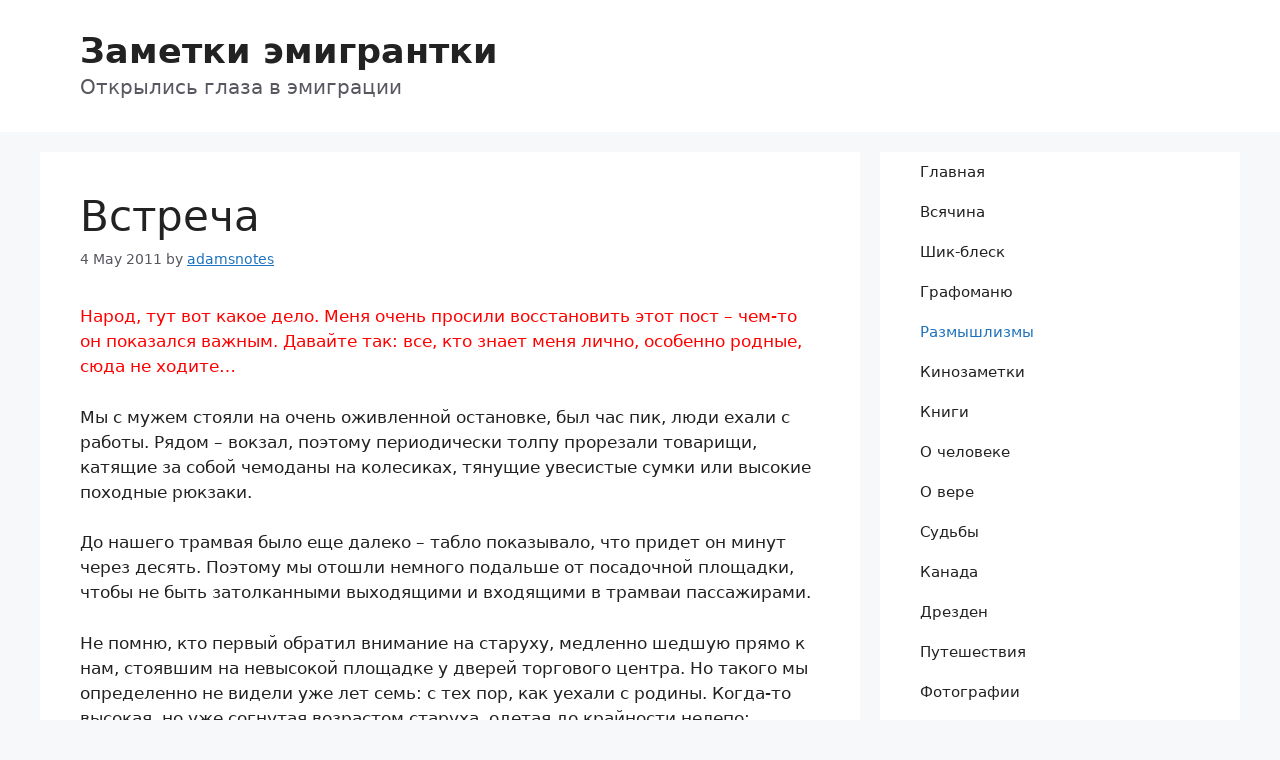

--- FILE ---
content_type: text/html; charset=UTF-8
request_url: https://adamsnotes.net/?p=5083
body_size: 18942
content:
<!DOCTYPE html>
<html lang="en-US">
<head>
	<meta charset="UTF-8">
	<title>Встреча &#8211; Заметки эмигрантки</title>
<meta name='robots' content='max-image-preview:large' />
<meta name="viewport" content="width=device-width, initial-scale=1"><link rel='dns-prefetch' href='//www.googletagmanager.com' />
<link rel="alternate" type="application/rss+xml" title="Заметки эмигрантки &raquo; Feed" href="https://adamsnotes.net/?feed=rss2" />
<link rel="alternate" type="application/rss+xml" title="Заметки эмигрантки &raquo; Comments Feed" href="https://adamsnotes.net/?feed=comments-rss2" />
<link rel="alternate" type="application/rss+xml" title="Заметки эмигрантки &raquo; Встреча Comments Feed" href="https://adamsnotes.net/?feed=rss2&#038;p=5083" />
<link rel="alternate" title="oEmbed (JSON)" type="application/json+oembed" href="https://adamsnotes.net/index.php?rest_route=%2Foembed%2F1.0%2Fembed&#038;url=https%3A%2F%2Fadamsnotes.net%2F%3Fp%3D5083" />
<link rel="alternate" title="oEmbed (XML)" type="text/xml+oembed" href="https://adamsnotes.net/index.php?rest_route=%2Foembed%2F1.0%2Fembed&#038;url=https%3A%2F%2Fadamsnotes.net%2F%3Fp%3D5083&#038;format=xml" />
<style id='wp-img-auto-sizes-contain-inline-css'>
img:is([sizes=auto i],[sizes^="auto," i]){contain-intrinsic-size:3000px 1500px}
/*# sourceURL=wp-img-auto-sizes-contain-inline-css */
</style>

<style id='wp-emoji-styles-inline-css'>

	img.wp-smiley, img.emoji {
		display: inline !important;
		border: none !important;
		box-shadow: none !important;
		height: 1em !important;
		width: 1em !important;
		margin: 0 0.07em !important;
		vertical-align: -0.1em !important;
		background: none !important;
		padding: 0 !important;
	}
/*# sourceURL=wp-emoji-styles-inline-css */
</style>
<link rel='stylesheet' id='wp-block-library-css' href='https://adamsnotes.net/wp-includes/css/dist/block-library/style.min.css?ver=6.9' media='all' />
<style id='wp-block-latest-comments-inline-css'>
ol.wp-block-latest-comments{box-sizing:border-box;margin-left:0}:where(.wp-block-latest-comments:not([style*=line-height] .wp-block-latest-comments__comment)){line-height:1.1}:where(.wp-block-latest-comments:not([style*=line-height] .wp-block-latest-comments__comment-excerpt p)){line-height:1.8}.has-dates :where(.wp-block-latest-comments:not([style*=line-height])),.has-excerpts :where(.wp-block-latest-comments:not([style*=line-height])){line-height:1.5}.wp-block-latest-comments .wp-block-latest-comments{padding-left:0}.wp-block-latest-comments__comment{list-style:none;margin-bottom:1em}.has-avatars .wp-block-latest-comments__comment{list-style:none;min-height:2.25em}.has-avatars .wp-block-latest-comments__comment .wp-block-latest-comments__comment-excerpt,.has-avatars .wp-block-latest-comments__comment .wp-block-latest-comments__comment-meta{margin-left:3.25em}.wp-block-latest-comments__comment-excerpt p{font-size:.875em;margin:.36em 0 1.4em}.wp-block-latest-comments__comment-date{display:block;font-size:.75em}.wp-block-latest-comments .avatar,.wp-block-latest-comments__comment-avatar{border-radius:1.5em;display:block;float:left;height:2.5em;margin-right:.75em;width:2.5em}.wp-block-latest-comments[class*=-font-size] a,.wp-block-latest-comments[style*=font-size] a{font-size:inherit}
/*# sourceURL=https://adamsnotes.net/wp-includes/blocks/latest-comments/style.min.css */
</style>
<style id='wp-block-latest-posts-inline-css'>
.wp-block-latest-posts{box-sizing:border-box}.wp-block-latest-posts.alignleft{margin-right:2em}.wp-block-latest-posts.alignright{margin-left:2em}.wp-block-latest-posts.wp-block-latest-posts__list{list-style:none}.wp-block-latest-posts.wp-block-latest-posts__list li{clear:both;overflow-wrap:break-word}.wp-block-latest-posts.is-grid{display:flex;flex-wrap:wrap}.wp-block-latest-posts.is-grid li{margin:0 1.25em 1.25em 0;width:100%}@media (min-width:600px){.wp-block-latest-posts.columns-2 li{width:calc(50% - .625em)}.wp-block-latest-posts.columns-2 li:nth-child(2n){margin-right:0}.wp-block-latest-posts.columns-3 li{width:calc(33.33333% - .83333em)}.wp-block-latest-posts.columns-3 li:nth-child(3n){margin-right:0}.wp-block-latest-posts.columns-4 li{width:calc(25% - .9375em)}.wp-block-latest-posts.columns-4 li:nth-child(4n){margin-right:0}.wp-block-latest-posts.columns-5 li{width:calc(20% - 1em)}.wp-block-latest-posts.columns-5 li:nth-child(5n){margin-right:0}.wp-block-latest-posts.columns-6 li{width:calc(16.66667% - 1.04167em)}.wp-block-latest-posts.columns-6 li:nth-child(6n){margin-right:0}}:root :where(.wp-block-latest-posts.is-grid){padding:0}:root :where(.wp-block-latest-posts.wp-block-latest-posts__list){padding-left:0}.wp-block-latest-posts__post-author,.wp-block-latest-posts__post-date{display:block;font-size:.8125em}.wp-block-latest-posts__post-excerpt,.wp-block-latest-posts__post-full-content{margin-bottom:1em;margin-top:.5em}.wp-block-latest-posts__featured-image a{display:inline-block}.wp-block-latest-posts__featured-image img{height:auto;max-width:100%;width:auto}.wp-block-latest-posts__featured-image.alignleft{float:left;margin-right:1em}.wp-block-latest-posts__featured-image.alignright{float:right;margin-left:1em}.wp-block-latest-posts__featured-image.aligncenter{margin-bottom:1em;text-align:center}
/*# sourceURL=https://adamsnotes.net/wp-includes/blocks/latest-posts/style.min.css */
</style>
<style id='wp-block-loginout-inline-css'>
.wp-block-loginout{box-sizing:border-box}
/*# sourceURL=https://adamsnotes.net/wp-includes/blocks/loginout/style.min.css */
</style>
<style id='wp-block-search-inline-css'>
.wp-block-search__button{margin-left:10px;word-break:normal}.wp-block-search__button.has-icon{line-height:0}.wp-block-search__button svg{height:1.25em;min-height:24px;min-width:24px;width:1.25em;fill:currentColor;vertical-align:text-bottom}:where(.wp-block-search__button){border:1px solid #ccc;padding:6px 10px}.wp-block-search__inside-wrapper{display:flex;flex:auto;flex-wrap:nowrap;max-width:100%}.wp-block-search__label{width:100%}.wp-block-search.wp-block-search__button-only .wp-block-search__button{box-sizing:border-box;display:flex;flex-shrink:0;justify-content:center;margin-left:0;max-width:100%}.wp-block-search.wp-block-search__button-only .wp-block-search__inside-wrapper{min-width:0!important;transition-property:width}.wp-block-search.wp-block-search__button-only .wp-block-search__input{flex-basis:100%;transition-duration:.3s}.wp-block-search.wp-block-search__button-only.wp-block-search__searchfield-hidden,.wp-block-search.wp-block-search__button-only.wp-block-search__searchfield-hidden .wp-block-search__inside-wrapper{overflow:hidden}.wp-block-search.wp-block-search__button-only.wp-block-search__searchfield-hidden .wp-block-search__input{border-left-width:0!important;border-right-width:0!important;flex-basis:0;flex-grow:0;margin:0;min-width:0!important;padding-left:0!important;padding-right:0!important;width:0!important}:where(.wp-block-search__input){appearance:none;border:1px solid #949494;flex-grow:1;font-family:inherit;font-size:inherit;font-style:inherit;font-weight:inherit;letter-spacing:inherit;line-height:inherit;margin-left:0;margin-right:0;min-width:3rem;padding:8px;text-decoration:unset!important;text-transform:inherit}:where(.wp-block-search__button-inside .wp-block-search__inside-wrapper){background-color:#fff;border:1px solid #949494;box-sizing:border-box;padding:4px}:where(.wp-block-search__button-inside .wp-block-search__inside-wrapper) .wp-block-search__input{border:none;border-radius:0;padding:0 4px}:where(.wp-block-search__button-inside .wp-block-search__inside-wrapper) .wp-block-search__input:focus{outline:none}:where(.wp-block-search__button-inside .wp-block-search__inside-wrapper) :where(.wp-block-search__button){padding:4px 8px}.wp-block-search.aligncenter .wp-block-search__inside-wrapper{margin:auto}.wp-block[data-align=right] .wp-block-search.wp-block-search__button-only .wp-block-search__inside-wrapper{float:right}
/*# sourceURL=https://adamsnotes.net/wp-includes/blocks/search/style.min.css */
</style>
<style id='wp-block-group-inline-css'>
.wp-block-group{box-sizing:border-box}:where(.wp-block-group.wp-block-group-is-layout-constrained){position:relative}
/*# sourceURL=https://adamsnotes.net/wp-includes/blocks/group/style.min.css */
</style>
<style id='global-styles-inline-css'>
:root{--wp--preset--aspect-ratio--square: 1;--wp--preset--aspect-ratio--4-3: 4/3;--wp--preset--aspect-ratio--3-4: 3/4;--wp--preset--aspect-ratio--3-2: 3/2;--wp--preset--aspect-ratio--2-3: 2/3;--wp--preset--aspect-ratio--16-9: 16/9;--wp--preset--aspect-ratio--9-16: 9/16;--wp--preset--color--black: #000000;--wp--preset--color--cyan-bluish-gray: #abb8c3;--wp--preset--color--white: #ffffff;--wp--preset--color--pale-pink: #f78da7;--wp--preset--color--vivid-red: #cf2e2e;--wp--preset--color--luminous-vivid-orange: #ff6900;--wp--preset--color--luminous-vivid-amber: #fcb900;--wp--preset--color--light-green-cyan: #7bdcb5;--wp--preset--color--vivid-green-cyan: #00d084;--wp--preset--color--pale-cyan-blue: #8ed1fc;--wp--preset--color--vivid-cyan-blue: #0693e3;--wp--preset--color--vivid-purple: #9b51e0;--wp--preset--color--contrast: var(--contrast);--wp--preset--color--contrast-2: var(--contrast-2);--wp--preset--color--contrast-3: var(--contrast-3);--wp--preset--color--base: var(--base);--wp--preset--color--base-2: var(--base-2);--wp--preset--color--base-3: var(--base-3);--wp--preset--color--accent: var(--accent);--wp--preset--gradient--vivid-cyan-blue-to-vivid-purple: linear-gradient(135deg,rgb(6,147,227) 0%,rgb(155,81,224) 100%);--wp--preset--gradient--light-green-cyan-to-vivid-green-cyan: linear-gradient(135deg,rgb(122,220,180) 0%,rgb(0,208,130) 100%);--wp--preset--gradient--luminous-vivid-amber-to-luminous-vivid-orange: linear-gradient(135deg,rgb(252,185,0) 0%,rgb(255,105,0) 100%);--wp--preset--gradient--luminous-vivid-orange-to-vivid-red: linear-gradient(135deg,rgb(255,105,0) 0%,rgb(207,46,46) 100%);--wp--preset--gradient--very-light-gray-to-cyan-bluish-gray: linear-gradient(135deg,rgb(238,238,238) 0%,rgb(169,184,195) 100%);--wp--preset--gradient--cool-to-warm-spectrum: linear-gradient(135deg,rgb(74,234,220) 0%,rgb(151,120,209) 20%,rgb(207,42,186) 40%,rgb(238,44,130) 60%,rgb(251,105,98) 80%,rgb(254,248,76) 100%);--wp--preset--gradient--blush-light-purple: linear-gradient(135deg,rgb(255,206,236) 0%,rgb(152,150,240) 100%);--wp--preset--gradient--blush-bordeaux: linear-gradient(135deg,rgb(254,205,165) 0%,rgb(254,45,45) 50%,rgb(107,0,62) 100%);--wp--preset--gradient--luminous-dusk: linear-gradient(135deg,rgb(255,203,112) 0%,rgb(199,81,192) 50%,rgb(65,88,208) 100%);--wp--preset--gradient--pale-ocean: linear-gradient(135deg,rgb(255,245,203) 0%,rgb(182,227,212) 50%,rgb(51,167,181) 100%);--wp--preset--gradient--electric-grass: linear-gradient(135deg,rgb(202,248,128) 0%,rgb(113,206,126) 100%);--wp--preset--gradient--midnight: linear-gradient(135deg,rgb(2,3,129) 0%,rgb(40,116,252) 100%);--wp--preset--font-size--small: 13px;--wp--preset--font-size--medium: 20px;--wp--preset--font-size--large: 36px;--wp--preset--font-size--x-large: 42px;--wp--preset--spacing--20: 0.44rem;--wp--preset--spacing--30: 0.67rem;--wp--preset--spacing--40: 1rem;--wp--preset--spacing--50: 1.5rem;--wp--preset--spacing--60: 2.25rem;--wp--preset--spacing--70: 3.38rem;--wp--preset--spacing--80: 5.06rem;--wp--preset--shadow--natural: 6px 6px 9px rgba(0, 0, 0, 0.2);--wp--preset--shadow--deep: 12px 12px 50px rgba(0, 0, 0, 0.4);--wp--preset--shadow--sharp: 6px 6px 0px rgba(0, 0, 0, 0.2);--wp--preset--shadow--outlined: 6px 6px 0px -3px rgb(255, 255, 255), 6px 6px rgb(0, 0, 0);--wp--preset--shadow--crisp: 6px 6px 0px rgb(0, 0, 0);}:where(.is-layout-flex){gap: 0.5em;}:where(.is-layout-grid){gap: 0.5em;}body .is-layout-flex{display: flex;}.is-layout-flex{flex-wrap: wrap;align-items: center;}.is-layout-flex > :is(*, div){margin: 0;}body .is-layout-grid{display: grid;}.is-layout-grid > :is(*, div){margin: 0;}:where(.wp-block-columns.is-layout-flex){gap: 2em;}:where(.wp-block-columns.is-layout-grid){gap: 2em;}:where(.wp-block-post-template.is-layout-flex){gap: 1.25em;}:where(.wp-block-post-template.is-layout-grid){gap: 1.25em;}.has-black-color{color: var(--wp--preset--color--black) !important;}.has-cyan-bluish-gray-color{color: var(--wp--preset--color--cyan-bluish-gray) !important;}.has-white-color{color: var(--wp--preset--color--white) !important;}.has-pale-pink-color{color: var(--wp--preset--color--pale-pink) !important;}.has-vivid-red-color{color: var(--wp--preset--color--vivid-red) !important;}.has-luminous-vivid-orange-color{color: var(--wp--preset--color--luminous-vivid-orange) !important;}.has-luminous-vivid-amber-color{color: var(--wp--preset--color--luminous-vivid-amber) !important;}.has-light-green-cyan-color{color: var(--wp--preset--color--light-green-cyan) !important;}.has-vivid-green-cyan-color{color: var(--wp--preset--color--vivid-green-cyan) !important;}.has-pale-cyan-blue-color{color: var(--wp--preset--color--pale-cyan-blue) !important;}.has-vivid-cyan-blue-color{color: var(--wp--preset--color--vivid-cyan-blue) !important;}.has-vivid-purple-color{color: var(--wp--preset--color--vivid-purple) !important;}.has-black-background-color{background-color: var(--wp--preset--color--black) !important;}.has-cyan-bluish-gray-background-color{background-color: var(--wp--preset--color--cyan-bluish-gray) !important;}.has-white-background-color{background-color: var(--wp--preset--color--white) !important;}.has-pale-pink-background-color{background-color: var(--wp--preset--color--pale-pink) !important;}.has-vivid-red-background-color{background-color: var(--wp--preset--color--vivid-red) !important;}.has-luminous-vivid-orange-background-color{background-color: var(--wp--preset--color--luminous-vivid-orange) !important;}.has-luminous-vivid-amber-background-color{background-color: var(--wp--preset--color--luminous-vivid-amber) !important;}.has-light-green-cyan-background-color{background-color: var(--wp--preset--color--light-green-cyan) !important;}.has-vivid-green-cyan-background-color{background-color: var(--wp--preset--color--vivid-green-cyan) !important;}.has-pale-cyan-blue-background-color{background-color: var(--wp--preset--color--pale-cyan-blue) !important;}.has-vivid-cyan-blue-background-color{background-color: var(--wp--preset--color--vivid-cyan-blue) !important;}.has-vivid-purple-background-color{background-color: var(--wp--preset--color--vivid-purple) !important;}.has-black-border-color{border-color: var(--wp--preset--color--black) !important;}.has-cyan-bluish-gray-border-color{border-color: var(--wp--preset--color--cyan-bluish-gray) !important;}.has-white-border-color{border-color: var(--wp--preset--color--white) !important;}.has-pale-pink-border-color{border-color: var(--wp--preset--color--pale-pink) !important;}.has-vivid-red-border-color{border-color: var(--wp--preset--color--vivid-red) !important;}.has-luminous-vivid-orange-border-color{border-color: var(--wp--preset--color--luminous-vivid-orange) !important;}.has-luminous-vivid-amber-border-color{border-color: var(--wp--preset--color--luminous-vivid-amber) !important;}.has-light-green-cyan-border-color{border-color: var(--wp--preset--color--light-green-cyan) !important;}.has-vivid-green-cyan-border-color{border-color: var(--wp--preset--color--vivid-green-cyan) !important;}.has-pale-cyan-blue-border-color{border-color: var(--wp--preset--color--pale-cyan-blue) !important;}.has-vivid-cyan-blue-border-color{border-color: var(--wp--preset--color--vivid-cyan-blue) !important;}.has-vivid-purple-border-color{border-color: var(--wp--preset--color--vivid-purple) !important;}.has-vivid-cyan-blue-to-vivid-purple-gradient-background{background: var(--wp--preset--gradient--vivid-cyan-blue-to-vivid-purple) !important;}.has-light-green-cyan-to-vivid-green-cyan-gradient-background{background: var(--wp--preset--gradient--light-green-cyan-to-vivid-green-cyan) !important;}.has-luminous-vivid-amber-to-luminous-vivid-orange-gradient-background{background: var(--wp--preset--gradient--luminous-vivid-amber-to-luminous-vivid-orange) !important;}.has-luminous-vivid-orange-to-vivid-red-gradient-background{background: var(--wp--preset--gradient--luminous-vivid-orange-to-vivid-red) !important;}.has-very-light-gray-to-cyan-bluish-gray-gradient-background{background: var(--wp--preset--gradient--very-light-gray-to-cyan-bluish-gray) !important;}.has-cool-to-warm-spectrum-gradient-background{background: var(--wp--preset--gradient--cool-to-warm-spectrum) !important;}.has-blush-light-purple-gradient-background{background: var(--wp--preset--gradient--blush-light-purple) !important;}.has-blush-bordeaux-gradient-background{background: var(--wp--preset--gradient--blush-bordeaux) !important;}.has-luminous-dusk-gradient-background{background: var(--wp--preset--gradient--luminous-dusk) !important;}.has-pale-ocean-gradient-background{background: var(--wp--preset--gradient--pale-ocean) !important;}.has-electric-grass-gradient-background{background: var(--wp--preset--gradient--electric-grass) !important;}.has-midnight-gradient-background{background: var(--wp--preset--gradient--midnight) !important;}.has-small-font-size{font-size: var(--wp--preset--font-size--small) !important;}.has-medium-font-size{font-size: var(--wp--preset--font-size--medium) !important;}.has-large-font-size{font-size: var(--wp--preset--font-size--large) !important;}.has-x-large-font-size{font-size: var(--wp--preset--font-size--x-large) !important;}
/*# sourceURL=global-styles-inline-css */
</style>

<style id='classic-theme-styles-inline-css'>
/*! This file is auto-generated */
.wp-block-button__link{color:#fff;background-color:#32373c;border-radius:9999px;box-shadow:none;text-decoration:none;padding:calc(.667em + 2px) calc(1.333em + 2px);font-size:1.125em}.wp-block-file__button{background:#32373c;color:#fff;text-decoration:none}
/*# sourceURL=/wp-includes/css/classic-themes.min.css */
</style>
<link rel='stylesheet' id='generate-comments-css' href='https://adamsnotes.net/wp-content/themes/generatepress/assets/css/components/comments.min.css?ver=3.6.1' media='all' />
<link rel='stylesheet' id='generate-style-css' href='https://adamsnotes.net/wp-content/themes/generatepress/assets/css/main.min.css?ver=3.6.1' media='all' />
<style id='generate-style-inline-css'>
body{background-color:var(--base-2);color:var(--contrast);}a{color:var(--accent);}a{text-decoration:underline;}.entry-title a, .site-branding a, a.button, .wp-block-button__link, .main-navigation a{text-decoration:none;}a:hover, a:focus, a:active{color:var(--contrast);}.wp-block-group__inner-container{max-width:1200px;margin-left:auto;margin-right:auto;}.generate-back-to-top{font-size:20px;border-radius:3px;position:fixed;bottom:30px;right:30px;line-height:40px;width:40px;text-align:center;z-index:10;transition:opacity 300ms ease-in-out;opacity:0.1;transform:translateY(1000px);}.generate-back-to-top__show{opacity:1;transform:translateY(0);}.dropdown-click .main-navigation ul ul{display:none;visibility:hidden;}.dropdown-click .main-navigation ul ul ul.toggled-on{left:0;top:auto;position:relative;box-shadow:none;border-bottom:1px solid rgba(0,0,0,0.05);}.dropdown-click .main-navigation ul ul li:last-child > ul.toggled-on{border-bottom:0;}.dropdown-click .main-navigation ul.toggled-on, .dropdown-click .main-navigation ul li.sfHover > ul.toggled-on{display:block;left:auto;right:auto;opacity:1;visibility:visible;pointer-events:auto;height:auto;overflow:visible;float:none;}.dropdown-click .main-navigation.sub-menu-left .sub-menu.toggled-on, .dropdown-click .main-navigation.sub-menu-left ul li.sfHover > ul.toggled-on{right:0;}.dropdown-click nav ul ul ul{background-color:transparent;}.dropdown-click .widget-area .main-navigation ul ul{top:auto;position:absolute;float:none;width:100%;left:-99999px;}.dropdown-click .widget-area .main-navigation ul ul.toggled-on{position:relative;left:0;right:0;}.dropdown-click .widget-area.sidebar .main-navigation ul li.sfHover ul, .dropdown-click .widget-area.sidebar .main-navigation ul li:hover ul{right:0;left:0;}.dropdown-click .sfHover > a > .dropdown-menu-toggle > .gp-icon svg{transform:rotate(180deg);}.menu-item-has-children  .dropdown-menu-toggle[role="presentation"]{pointer-events:none;}:root{--contrast:#222222;--contrast-2:#575760;--contrast-3:#b2b2be;--base:#f0f0f0;--base-2:#f7f8f9;--base-3:#ffffff;--accent:#1e73be;}:root .has-contrast-color{color:var(--contrast);}:root .has-contrast-background-color{background-color:var(--contrast);}:root .has-contrast-2-color{color:var(--contrast-2);}:root .has-contrast-2-background-color{background-color:var(--contrast-2);}:root .has-contrast-3-color{color:var(--contrast-3);}:root .has-contrast-3-background-color{background-color:var(--contrast-3);}:root .has-base-color{color:var(--base);}:root .has-base-background-color{background-color:var(--base);}:root .has-base-2-color{color:var(--base-2);}:root .has-base-2-background-color{background-color:var(--base-2);}:root .has-base-3-color{color:var(--base-3);}:root .has-base-3-background-color{background-color:var(--base-3);}:root .has-accent-color{color:var(--accent);}:root .has-accent-background-color{background-color:var(--accent);}.top-bar{background-color:#636363;color:#ffffff;}.top-bar a{color:#ffffff;}.top-bar a:hover{color:#303030;}.site-header{background-color:var(--base-3);}.main-title a,.main-title a:hover{color:var(--contrast);}.site-description{color:var(--contrast-2);}.mobile-menu-control-wrapper .menu-toggle,.mobile-menu-control-wrapper .menu-toggle:hover,.mobile-menu-control-wrapper .menu-toggle:focus,.has-inline-mobile-toggle #site-navigation.toggled{background-color:rgba(0, 0, 0, 0.02);}.main-navigation,.main-navigation ul ul{background-color:var(--base-3);}.main-navigation .main-nav ul li a, .main-navigation .menu-toggle, .main-navigation .menu-bar-items{color:var(--contrast);}.main-navigation .main-nav ul li:not([class*="current-menu-"]):hover > a, .main-navigation .main-nav ul li:not([class*="current-menu-"]):focus > a, .main-navigation .main-nav ul li.sfHover:not([class*="current-menu-"]) > a, .main-navigation .menu-bar-item:hover > a, .main-navigation .menu-bar-item.sfHover > a{color:var(--accent);}button.menu-toggle:hover,button.menu-toggle:focus{color:var(--contrast);}.main-navigation .main-nav ul li[class*="current-menu-"] > a{color:var(--accent);}.navigation-search input[type="search"],.navigation-search input[type="search"]:active, .navigation-search input[type="search"]:focus, .main-navigation .main-nav ul li.search-item.active > a, .main-navigation .menu-bar-items .search-item.active > a{color:var(--accent);}.main-navigation ul ul{background-color:var(--base);}.separate-containers .inside-article, .separate-containers .comments-area, .separate-containers .page-header, .one-container .container, .separate-containers .paging-navigation, .inside-page-header{background-color:var(--base-3);}.entry-title a{color:var(--contrast);}.entry-title a:hover{color:var(--contrast-2);}.entry-meta{color:var(--contrast-2);}.sidebar .widget{background-color:var(--base-3);}.footer-widgets{background-color:var(--base-3);}.site-info{background-color:var(--base-3);}input[type="text"],input[type="email"],input[type="url"],input[type="password"],input[type="search"],input[type="tel"],input[type="number"],textarea,select{color:var(--contrast);background-color:var(--base-2);border-color:var(--base);}input[type="text"]:focus,input[type="email"]:focus,input[type="url"]:focus,input[type="password"]:focus,input[type="search"]:focus,input[type="tel"]:focus,input[type="number"]:focus,textarea:focus,select:focus{color:var(--contrast);background-color:var(--base-2);border-color:var(--contrast-3);}button,html input[type="button"],input[type="reset"],input[type="submit"],a.button,a.wp-block-button__link:not(.has-background){color:#ffffff;background-color:#55555e;}button:hover,html input[type="button"]:hover,input[type="reset"]:hover,input[type="submit"]:hover,a.button:hover,button:focus,html input[type="button"]:focus,input[type="reset"]:focus,input[type="submit"]:focus,a.button:focus,a.wp-block-button__link:not(.has-background):active,a.wp-block-button__link:not(.has-background):focus,a.wp-block-button__link:not(.has-background):hover{color:#ffffff;background-color:#3f4047;}a.generate-back-to-top{background-color:rgba( 0,0,0,0.4 );color:#ffffff;}a.generate-back-to-top:hover,a.generate-back-to-top:focus{background-color:rgba( 0,0,0,0.6 );color:#ffffff;}:root{--gp-search-modal-bg-color:var(--base-3);--gp-search-modal-text-color:var(--contrast);--gp-search-modal-overlay-bg-color:rgba(0,0,0,0.2);}@media (max-width:768px){.main-navigation .menu-bar-item:hover > a, .main-navigation .menu-bar-item.sfHover > a{background:none;color:var(--contrast);}}.nav-below-header .main-navigation .inside-navigation.grid-container, .nav-above-header .main-navigation .inside-navigation.grid-container{padding:0px 20px 0px 20px;}.site-main .wp-block-group__inner-container{padding:40px;}.separate-containers .paging-navigation{padding-top:20px;padding-bottom:20px;}.entry-content .alignwide, body:not(.no-sidebar) .entry-content .alignfull{margin-left:-40px;width:calc(100% + 80px);max-width:calc(100% + 80px);}.rtl .menu-item-has-children .dropdown-menu-toggle{padding-left:20px;}.rtl .main-navigation .main-nav ul li.menu-item-has-children > a{padding-right:20px;}@media (max-width:768px){.separate-containers .inside-article, .separate-containers .comments-area, .separate-containers .page-header, .separate-containers .paging-navigation, .one-container .site-content, .inside-page-header{padding:30px;}.site-main .wp-block-group__inner-container{padding:30px;}.inside-top-bar{padding-right:30px;padding-left:30px;}.inside-header{padding-right:30px;padding-left:30px;}.widget-area .widget{padding-top:30px;padding-right:30px;padding-bottom:30px;padding-left:30px;}.footer-widgets-container{padding-top:30px;padding-right:30px;padding-bottom:30px;padding-left:30px;}.inside-site-info{padding-right:30px;padding-left:30px;}.entry-content .alignwide, body:not(.no-sidebar) .entry-content .alignfull{margin-left:-30px;width:calc(100% + 60px);max-width:calc(100% + 60px);}.one-container .site-main .paging-navigation{margin-bottom:20px;}}/* End cached CSS */.is-right-sidebar{width:30%;}.is-left-sidebar{width:30%;}.site-content .content-area{width:70%;}@media (max-width:768px){.main-navigation .menu-toggle,.sidebar-nav-mobile:not(#sticky-placeholder){display:block;}.main-navigation ul,.gen-sidebar-nav,.main-navigation:not(.slideout-navigation):not(.toggled) .main-nav > ul,.has-inline-mobile-toggle #site-navigation .inside-navigation > *:not(.navigation-search):not(.main-nav){display:none;}.nav-align-right .inside-navigation,.nav-align-center .inside-navigation{justify-content:space-between;}}
/*# sourceURL=generate-style-inline-css */
</style>
<link rel="https://api.w.org/" href="https://adamsnotes.net/index.php?rest_route=/" /><link rel="alternate" title="JSON" type="application/json" href="https://adamsnotes.net/index.php?rest_route=/wp/v2/posts/5083" /><link rel="EditURI" type="application/rsd+xml" title="RSD" href="https://adamsnotes.net/xmlrpc.php?rsd" />
<meta name="generator" content="WordPress 6.9" />
<link rel="canonical" href="https://adamsnotes.net/?p=5083" />
<link rel='shortlink' href='https://adamsnotes.net/?p=5083' />
<meta name="generator" content="Site Kit by Google 1.170.0" /><!-- Analytics by WP Statistics - https://wp-statistics.com -->
<link rel="pingback" href="https://adamsnotes.net/xmlrpc.php">
<link rel="icon" href="https://adamsnotes.net/wp-content/uploads/2023/07/logo-ira_300x300-150x150.jpg" sizes="32x32" />
<link rel="icon" href="https://adamsnotes.net/wp-content/uploads/2023/07/logo-ira_300x300.jpg" sizes="192x192" />
<link rel="apple-touch-icon" href="https://adamsnotes.net/wp-content/uploads/2023/07/logo-ira_300x300.jpg" />
<meta name="msapplication-TileImage" content="https://adamsnotes.net/wp-content/uploads/2023/07/logo-ira_300x300.jpg" />
		<style id="wp-custom-css">
			.main-title {
    margin: 0;
    font-size: 35px;
    line-height: 1.2em;
    word-wrap: break-word;
    font-weight: 700;
    text-transform: none;
}
.site-description {
    margin: 0;
    line-height: 1.5;
    font-weight: 400;
    text-transform: none;
    font-size: 20px;
}

.inside-header {
    padding: 30px 40px;
}

.main-navigation .main-nav ul li a {
  padding-left: 40px;
  padding-right: 20px;
  line-height: 40px;
}
@media (max-width: 768px) {
	.inside-header {
    padding: 20px 20px 0px 20px;
}
  .main-navigation .menu-toggle,
  .sidebar-nav-mobile:not(#sticky-placeholder) {
/* 		display: block; */
    display: flex;
/* 		align-items: flex-end; */
  }

  .main-navigation ul,
  .gen-sidebar-nav,
  .main-navigation:not(.slideout-navigation):not(.toggled) .main-nav > ul,
  .has-inline-mobile-toggle
    #site-navigation
    .inside-navigation
    > \*:not(.navigation-search):not(.main-nav) {
    display: none;
  }

  .nav-align-right .inside-navigation,
  .nav-align-center .inside-navigation {
    justify-content: space-between;
  }
}

		</style>
		</head>

<body class="wp-singular post-template-default single single-post postid-5083 single-format-standard wp-embed-responsive wp-theme-generatepress right-sidebar nav-right-sidebar separate-containers header-aligned-left dropdown-click dropdown-click-menu-item" itemtype="https://schema.org/Blog" itemscope>
	<a class="screen-reader-text skip-link" href="#content" title="Skip to content">Skip to content</a>		<header class="site-header" id="masthead" aria-label="Site"  itemtype="https://schema.org/WPHeader" itemscope>
			<div class="inside-header grid-container">
				<div class="site-branding">
						<p class="main-title" itemprop="headline">
					<a href="https://adamsnotes.net/" rel="home">Заметки эмигрантки</a>
				</p>
						<p class="site-description" itemprop="description">Открылись глаза в эмиграции</p>
					</div>			</div>
		</header>
		
	<div class="site grid-container container hfeed" id="page">
				<div class="site-content" id="content">
			
	<div class="content-area" id="primary">
		<main class="site-main" id="main">
			
<article id="post-5083" class="post-5083 post type-post status-publish format-standard hentry category-8" itemtype="https://schema.org/CreativeWork" itemscope>
	<div class="inside-article">
					<header class="entry-header">
				<h1 class="entry-title" itemprop="headline">Встреча</h1>		<div class="entry-meta">
			<span class="posted-on"><time class="updated" datetime="2023-07-17T18:01:33-07:00" itemprop="dateModified">17 July 2023</time><time class="entry-date published" datetime="2011-05-04T15:50:42-07:00" itemprop="datePublished">4 May 2011</time></span> <span class="byline">by <span class="author vcard" itemprop="author" itemtype="https://schema.org/Person" itemscope><a class="url fn n" href="https://adamsnotes.net/?author=2" title="View all posts by adamsnotes" rel="author" itemprop="url"><span class="author-name" itemprop="name">adamsnotes</span></a></span></span> 		</div>
					</header>
			
		<div class="entry-content" itemprop="text">
			<p><span style="color:#ff0000;">Народ, тут вот какое дело. Меня очень просили восстановить этот пост &#8211; чем-то он показался важным. Давайте так: все, кто знает меня лично, особенно родные, сюда не ходите&#8230;</span> <span id="more-5083"></span></p>
<p>Мы с мужем стояли на очень оживленной остановке, был час пик, люди ехали с работы. Рядом &#8211; вокзал, поэтому периодически толпу прорезали товарищи, катящие за собой чемоданы на колесиках, тянущие увесистые сумки или высокие походные рюкзаки.</p>
<p>До нашего трамвая было еще далеко &#8211; табло показывало, что придет он минут через десять. Поэтому мы отошли немного подальше от посадочной площадки, чтобы не быть затолканными выходящими и входящими в трамваи пассажирами.</p>
<p>Не помню, кто первый обратил внимание на старуху, медленно шедшую прямо к нам, стоявшим на невысокой площадке у дверей торгового центра. Но такого мы определенно не видели уже лет семь: с тех пор, как уехали с родины. Когда-то высокая, но уже согнутая возрастом старуха, одетая до крайности нелепо: короткие, едва по щиколотку, темно-синие классические брюки, по-моему, даже с наглаженными стрелками. Кофта явно с русского рынка, серая, крупной вязки с черным узором. На голове &#8211; синий простой платок, повязанный по-деревенски. В руках &#8211; палка и какая-то допотопная сумка. Она шла, переваливаясь по-утиному в черных туфлях на школьном каблуке, и мы немного посторонились, давая ей дорогу. Но лицо&#8230;</p>
<p>Она была даже не старая, она была ветхая, эта женщина. Причем у нее не было морщин &#8211; кожа была пергаментная и гладкая, лишь вокруг светлых глаз собранная в веер сухих складочек. Эти ее глаза были определенно мертвы &#8211; бледные, суховато-мутные, с желейной слезной капелькой в уголках (да, она прошла так близко, что мы увидели ее во всех подробностях). Они не смотрели на нас, они вообще уже ни на что не смотрели &#8211; потому что были устремлены внутрь, словно вглядывались в старухину душу. Эта печать смерти &#8211; глаза, которые перестают быть направлены на мир, а почти полностью сосредотачиваются на чем-то внутри личности человека &#8211; почти со стопроцентной точностью показывает, что остался год, может быть, немного больше.</p>
<p>Мы не сговариваясь прошептали друг другу: &#8220;Она же на смерть похожа!&#8221; А я еще увидела то, чего не заметил мой муж. Зубы. Таких зубов нет в Европе &#8211; да и в городах нашей родины их можно увидеть редко, разве что у бомжей или спивающихся людей. Кожа старухи уже настолько обтягивала череп, что ее зубы, коричневые, неровные, раскрошившиеся, не прятались за губами &#8211; придавая ее лицу еще большее сходство со Смертью, как ее рисуют в книжках.</p>
<p>Старуха медленно прошла мимо и затерялась в толпе. Мы оба стояли потрясенные этой встречей, сколько стариков встречено на нашем пути, дряхлых, больных, но ни один не производил на нас обоих одновременно такого страшного впечатления. От нее буквально веяло могильным холодом, какой-то пустой безнадежностью, смертным ужасом.</p>
<p>Но самое странное началось потом.</p>
<p>Трамвай пришел &#8211; мы сели в него. Проезжая остановку &#8220;Вокзал&#8221;, мы снова увидели эту старуху &#8211; она ковыляла со своей палкой прямо перед огромным зевом вокзала, принимавшим и выпускавшим толпы людей, и глаза безошибочно выхватили ее фигуру. Она была окружена пустотой, хотя люди спешили к поездам и к общественному транспорту через вокзальную площадь.</p>
<p>Муж поехал домой, а я должна была еще забрать дочь из садика. Другой конец города, мы стоим и ждем трамвая ехать домой, дочка прыгает от нетерпения, дожидаясь прихода транспорта. И вдруг я застываю &#8211; не от удивления; понимаете, я довольно скептична, но тут я по-настоящему испугалась. Медленно мимо нас проходил высокий старик. Ветхий, как воплощенная старость. Пергаментная кожа обтянула кости черепа, только вокруг светлых глаз собравшись в веер мелких складочек. Глаза его были определенно мертвы &#8211; сухие, мутные, с дрожащей желейной слезной капелькой&#8230;. устремленнеые внутрь, почти ничего не видящие, что там происходит снаружи. У него было практически одно лицо с поразившей нас еще час назад старухой. Он был одет странно &#8211; в едко-коричневого цвета старомодный костюм и белую бесформенную кепку, как носят у нас в русских деревнях дачники и деревенские мужчины. В руках &#8211; палка и странного кроя сумка. Я до сих пор помню, что на лысом его затылке морщины собрались в какую-то странную круглую сетку.</p>
<p>Он медленно прошел мимо нас дальше по остановке &#8211; и я не решилась посмотреть, куда он ушел.</p>
<p>Я не знаю, что значили эти встречи. Но на следующие день едва не погибла наша дочка &#8211; нелепо, страшно, споткнувшись в комнате на ровном месте и ударившись шеей об угол детского стола. Я готовила на кухне ужин и услышала дикий грохот и крик&#8230; На шее, ниже уха, бордовым наливалась страшная царапина. Схватив ребенка в охапку, ринулись к врачу, тот оказался на месте. И будучи совсем нехристианином, сказал, что надо благодарить ангела-хранителя, который спас, удержал&#8230; Шея &#8211; это и сонная артерия, и нервные узлы&#8230; Падение могло окончиться всем, чем угодно&#8230; А если бы немного выше &#8211; в висок&#8230;</p>
<p>Осознание, что могло случиться, пришло только через несколько часов. До сих пор холодеет сердце, при одной мысли о том, что могло бы случиться.</p>
<p>И хотя из меня никудышная суеверщица, хочется сказать голосом Принцессы из &#8220;Обыкновенного чуда&#8221;: &#8220;А к нам недавно Смерть приходила&#8221;&#8230;</p>
<p>И слава Богу, что ушла, не задержавшись&#8230;</p>
		</div>

				<footer class="entry-meta" aria-label="Entry meta">
			<span class="cat-links"><span class="gp-icon icon-categories"><svg viewBox="0 0 512 512" aria-hidden="true" xmlns="http://www.w3.org/2000/svg" width="1em" height="1em"><path d="M0 112c0-26.51 21.49-48 48-48h110.014a48 48 0 0143.592 27.907l12.349 26.791A16 16 0 00228.486 128H464c26.51 0 48 21.49 48 48v224c0 26.51-21.49 48-48 48H48c-26.51 0-48-21.49-48-48V112z" /></svg></span><span class="screen-reader-text">Categories </span><a href="https://adamsnotes.net/?cat=8" rel="category">Размышлизмы</a></span> 		<nav id="nav-below" class="post-navigation" aria-label="Posts">
			<div class="nav-previous"><span class="gp-icon icon-arrow-left"><svg viewBox="0 0 192 512" aria-hidden="true" xmlns="http://www.w3.org/2000/svg" width="1em" height="1em" fill-rule="evenodd" clip-rule="evenodd" stroke-linejoin="round" stroke-miterlimit="1.414"><path d="M178.425 138.212c0 2.265-1.133 4.813-2.832 6.512L64.276 256.001l111.317 111.277c1.7 1.7 2.832 4.247 2.832 6.513 0 2.265-1.133 4.813-2.832 6.512L161.43 394.46c-1.7 1.7-4.249 2.832-6.514 2.832-2.266 0-4.816-1.133-6.515-2.832L16.407 262.514c-1.699-1.7-2.832-4.248-2.832-6.513 0-2.265 1.133-4.813 2.832-6.512l131.994-131.947c1.7-1.699 4.249-2.831 6.515-2.831 2.265 0 4.815 1.132 6.514 2.831l14.163 14.157c1.7 1.7 2.832 3.965 2.832 6.513z" fill-rule="nonzero" /></svg></span><span class="prev"><a href="https://adamsnotes.net/?p=5071" rel="prev">Лиля Брик &#8211; роковая муза</a></span></div><div class="nav-next"><span class="gp-icon icon-arrow-right"><svg viewBox="0 0 192 512" aria-hidden="true" xmlns="http://www.w3.org/2000/svg" width="1em" height="1em" fill-rule="evenodd" clip-rule="evenodd" stroke-linejoin="round" stroke-miterlimit="1.414"><path d="M178.425 256.001c0 2.266-1.133 4.815-2.832 6.515L43.599 394.509c-1.7 1.7-4.248 2.833-6.514 2.833s-4.816-1.133-6.515-2.833l-14.163-14.162c-1.699-1.7-2.832-3.966-2.832-6.515 0-2.266 1.133-4.815 2.832-6.515l111.317-111.316L16.407 144.685c-1.699-1.7-2.832-4.249-2.832-6.515s1.133-4.815 2.832-6.515l14.163-14.162c1.7-1.7 4.249-2.833 6.515-2.833s4.815 1.133 6.514 2.833l131.994 131.993c1.7 1.7 2.832 4.249 2.832 6.515z" fill-rule="nonzero" /></svg></span><span class="next"><a href="https://adamsnotes.net/?p=5090" rel="next">Из серии &quot;Сны&quot;</a></span></div>		</nav>
				</footer>
			</div>
</article>

			<div class="comments-area">
				<div id="comments">

	<h2 class="comments-title">7 thoughts on &ldquo;Встреча&rdquo;</h2>
		<ol class="comment-list">
			
		<li id="comment-799" class="comment even thread-even depth-1 parent">
			<article class="comment-body" id="div-comment-799"  itemtype="https://schema.org/Comment" itemscope>
				<footer class="comment-meta" aria-label="Comment meta">
					<img alt='' src='https://secure.gravatar.com/avatar/38c30c4e55daf705a19b185acd8ab5109228e484e82f2f4e031e88071f537e67?s=50&#038;d=mm&#038;r=g' srcset='https://secure.gravatar.com/avatar/38c30c4e55daf705a19b185acd8ab5109228e484e82f2f4e031e88071f537e67?s=100&#038;d=mm&#038;r=g 2x' class='avatar avatar-50 photo' height='50' width='50' decoding='async'/>					<div class="comment-author-info">
						<div class="comment-author vcard" itemprop="author" itemtype="https://schema.org/Person" itemscope>
							<cite itemprop="name" class="fn"><a href="http://v.plekhanov.wordpress.com" class="url" rel="ugc external nofollow">vyacheslavv</a></cite>						</div>

													<div class="entry-meta comment-metadata">
								<a href="https://adamsnotes.net/?p=5083#comment-799">									<time datetime="2011-05-04T16:38:15-07:00" itemprop="datePublished">
										4 May 2011 at 16:38									</time>
								</a>							</div>
												</div>

									</footer>

				<div class="comment-content" itemprop="text">
					<p>Жуууть какая. Ир, а ведь и действительно эти существа могли быть не людьми. Слава Богу что ты с ними не разговаривала! Прошли мимо ну и х.  с ними, пусть катятся куда-подальше от твоего дома!</p>
<span class="reply"><a rel="nofollow" class="comment-reply-link" href="https://adamsnotes.net/?p=5083&#038;replytocom=799#respond" data-commentid="799" data-postid="5083" data-belowelement="div-comment-799" data-respondelement="respond" data-replyto="Reply to vyacheslavv" aria-label="Reply to vyacheslavv">Reply</a></span>				</div>
			</article>
			<ul class="children">

		<li id="comment-800" class="comment odd alt depth-2">
			<article class="comment-body" id="div-comment-800"  itemtype="https://schema.org/Comment" itemscope>
				<footer class="comment-meta" aria-label="Comment meta">
					<img alt='' src='https://secure.gravatar.com/avatar/c4495a98086ad46cbeab1229c7c724fb5c32dc5a0f99ce89289c0854c6561c19?s=50&#038;d=mm&#038;r=g' srcset='https://secure.gravatar.com/avatar/c4495a98086ad46cbeab1229c7c724fb5c32dc5a0f99ce89289c0854c6561c19?s=100&#038;d=mm&#038;r=g 2x' class='avatar avatar-50 photo' height='50' width='50' decoding='async'/>					<div class="comment-author-info">
						<div class="comment-author vcard" itemprop="author" itemtype="https://schema.org/Person" itemscope>
							<cite itemprop="name" class="fn"><a href="https://adamsnotes.net" class="url" rel="ugc">adamsnotes</a></cite>						</div>

													<div class="entry-meta comment-metadata">
								<a href="https://adamsnotes.net/?p=5083#comment-800">									<time datetime="2011-05-04T16:52:53-07:00" itemprop="datePublished">
										4 May 2011 at 16:52									</time>
								</a>							</div>
												</div>

									</footer>

				<div class="comment-content" itemprop="text">
					<p>Слав, да они и не пытались говорить&#8230; просто мимо прошли&#8230; но до сих пор мороз по коже от воспоминания&#8230;</p>
<span class="reply"><a rel="nofollow" class="comment-reply-link" href="https://adamsnotes.net/?p=5083&#038;replytocom=800#respond" data-commentid="800" data-postid="5083" data-belowelement="div-comment-800" data-respondelement="respond" data-replyto="Reply to adamsnotes" aria-label="Reply to adamsnotes">Reply</a></span>				</div>
			</article>
			</li><!-- #comment-## -->
</ul><!-- .children -->
</li><!-- #comment-## -->

		<li id="comment-801" class="comment even thread-odd thread-alt depth-1">
			<article class="comment-body" id="div-comment-801"  itemtype="https://schema.org/Comment" itemscope>
				<footer class="comment-meta" aria-label="Comment meta">
					<img alt='' src='https://secure.gravatar.com/avatar/38c30c4e55daf705a19b185acd8ab5109228e484e82f2f4e031e88071f537e67?s=50&#038;d=mm&#038;r=g' srcset='https://secure.gravatar.com/avatar/38c30c4e55daf705a19b185acd8ab5109228e484e82f2f4e031e88071f537e67?s=100&#038;d=mm&#038;r=g 2x' class='avatar avatar-50 photo' height='50' width='50' decoding='async'/>					<div class="comment-author-info">
						<div class="comment-author vcard" itemprop="author" itemtype="https://schema.org/Person" itemscope>
							<cite itemprop="name" class="fn"><a href="http://v.plekhanov.wordpress.com" class="url" rel="ugc external nofollow">vyacheslavv</a></cite>						</div>

													<div class="entry-meta comment-metadata">
								<a href="https://adamsnotes.net/?p=5083#comment-801">									<time datetime="2011-05-04T17:09:21-07:00" itemprop="datePublished">
										4 May 2011 at 17:09									</time>
								</a>							</div>
												</div>

									</footer>

				<div class="comment-content" itemprop="text">
					<p>Не стану тебе говорить &#8220;не думай об этом&#8221;, так как это нифига не работает, и какое-то время все равно мысли об этом будут. И все же сознательно стОит заставлять себя думать о чем-угодно, желательно приятном. Тупо контролировать о чем думаешь. И может даже стереть эту тему с блога нафик?</p>
<span class="reply"><a rel="nofollow" class="comment-reply-link" href="https://adamsnotes.net/?p=5083&#038;replytocom=801#respond" data-commentid="801" data-postid="5083" data-belowelement="div-comment-801" data-respondelement="respond" data-replyto="Reply to vyacheslavv" aria-label="Reply to vyacheslavv">Reply</a></span>				</div>
			</article>
			</li><!-- #comment-## -->

		<li id="comment-802" class="comment odd alt thread-even depth-1 parent">
			<article class="comment-body" id="div-comment-802"  itemtype="https://schema.org/Comment" itemscope>
				<footer class="comment-meta" aria-label="Comment meta">
					<img alt='' src='https://secure.gravatar.com/avatar/38c30c4e55daf705a19b185acd8ab5109228e484e82f2f4e031e88071f537e67?s=50&#038;d=mm&#038;r=g' srcset='https://secure.gravatar.com/avatar/38c30c4e55daf705a19b185acd8ab5109228e484e82f2f4e031e88071f537e67?s=100&#038;d=mm&#038;r=g 2x' class='avatar avatar-50 photo' height='50' width='50' loading='lazy' decoding='async'/>					<div class="comment-author-info">
						<div class="comment-author vcard" itemprop="author" itemtype="https://schema.org/Person" itemscope>
							<cite itemprop="name" class="fn"><a href="http://v.plekhanov.wordpress.com" class="url" rel="ugc external nofollow">vyacheslavv</a></cite>						</div>

													<div class="entry-meta comment-metadata">
								<a href="https://adamsnotes.net/?p=5083#comment-802">									<time datetime="2011-05-04T17:19:16-07:00" itemprop="datePublished">
										4 May 2011 at 17:19									</time>
								</a>							</div>
												</div>

									</footer>

				<div class="comment-content" itemprop="text">
					<p>Ир, а это не в субботу было?</p>
<span class="reply"><a rel="nofollow" class="comment-reply-link" href="https://adamsnotes.net/?p=5083&#038;replytocom=802#respond" data-commentid="802" data-postid="5083" data-belowelement="div-comment-802" data-respondelement="respond" data-replyto="Reply to vyacheslavv" aria-label="Reply to vyacheslavv">Reply</a></span>				</div>
			</article>
			<ul class="children">

		<li id="comment-804" class="comment even depth-2">
			<article class="comment-body" id="div-comment-804"  itemtype="https://schema.org/Comment" itemscope>
				<footer class="comment-meta" aria-label="Comment meta">
					<img alt='' src='https://secure.gravatar.com/avatar/c4495a98086ad46cbeab1229c7c724fb5c32dc5a0f99ce89289c0854c6561c19?s=50&#038;d=mm&#038;r=g' srcset='https://secure.gravatar.com/avatar/c4495a98086ad46cbeab1229c7c724fb5c32dc5a0f99ce89289c0854c6561c19?s=100&#038;d=mm&#038;r=g 2x' class='avatar avatar-50 photo' height='50' width='50' loading='lazy' decoding='async'/>					<div class="comment-author-info">
						<div class="comment-author vcard" itemprop="author" itemtype="https://schema.org/Person" itemscope>
							<cite itemprop="name" class="fn"><a href="https://adamsnotes.net" class="url" rel="ugc">adamsnotes</a></cite>						</div>

													<div class="entry-meta comment-metadata">
								<a href="https://adamsnotes.net/?p=5083#comment-804">									<time datetime="2011-05-04T18:39:31-07:00" itemprop="datePublished">
										4 May 2011 at 18:39									</time>
								</a>							</div>
												</div>

									</footer>

				<div class="comment-content" itemprop="text">
					<p>Это было позавчера&#8230;</p>
<span class="reply"><a rel="nofollow" class="comment-reply-link" href="https://adamsnotes.net/?p=5083&#038;replytocom=804#respond" data-commentid="804" data-postid="5083" data-belowelement="div-comment-804" data-respondelement="respond" data-replyto="Reply to adamsnotes" aria-label="Reply to adamsnotes">Reply</a></span>				</div>
			</article>
			</li><!-- #comment-## -->
</ul><!-- .children -->
</li><!-- #comment-## -->

		<li id="comment-803" class="comment odd alt thread-odd thread-alt depth-1">
			<article class="comment-body" id="div-comment-803"  itemtype="https://schema.org/Comment" itemscope>
				<footer class="comment-meta" aria-label="Comment meta">
					<img alt='' src='https://secure.gravatar.com/avatar/ce1ac1939cfb9b54bc851ade58fb2845ee4daa8a2d14d1e77bb9a22a43c2be75?s=50&#038;d=mm&#038;r=g' srcset='https://secure.gravatar.com/avatar/ce1ac1939cfb9b54bc851ade58fb2845ee4daa8a2d14d1e77bb9a22a43c2be75?s=100&#038;d=mm&#038;r=g 2x' class='avatar avatar-50 photo' height='50' width='50' loading='lazy' decoding='async'/>					<div class="comment-author-info">
						<div class="comment-author vcard" itemprop="author" itemtype="https://schema.org/Person" itemscope>
							<cite itemprop="name" class="fn">Olga</cite>						</div>

													<div class="entry-meta comment-metadata">
								<a href="https://adamsnotes.net/?p=5083#comment-803">									<time datetime="2011-05-04T18:06:16-07:00" itemprop="datePublished">
										4 May 2011 at 18:06									</time>
								</a>							</div>
												</div>

									</footer>

				<div class="comment-content" itemprop="text">
					<p>Страшный рассказ.</p>
<span class="reply"><a rel="nofollow" class="comment-reply-link" href="https://adamsnotes.net/?p=5083&#038;replytocom=803#respond" data-commentid="803" data-postid="5083" data-belowelement="div-comment-803" data-respondelement="respond" data-replyto="Reply to Olga" aria-label="Reply to Olga">Reply</a></span>				</div>
			</article>
			</li><!-- #comment-## -->

		<li id="comment-805" class="comment even thread-even depth-1">
			<article class="comment-body" id="div-comment-805"  itemtype="https://schema.org/Comment" itemscope>
				<footer class="comment-meta" aria-label="Comment meta">
					<img alt='' src='https://secure.gravatar.com/avatar/ce1ac1939cfb9b54bc851ade58fb2845ee4daa8a2d14d1e77bb9a22a43c2be75?s=50&#038;d=mm&#038;r=g' srcset='https://secure.gravatar.com/avatar/ce1ac1939cfb9b54bc851ade58fb2845ee4daa8a2d14d1e77bb9a22a43c2be75?s=100&#038;d=mm&#038;r=g 2x' class='avatar avatar-50 photo' height='50' width='50' loading='lazy' decoding='async'/>					<div class="comment-author-info">
						<div class="comment-author vcard" itemprop="author" itemtype="https://schema.org/Person" itemscope>
							<cite itemprop="name" class="fn">Olga</cite>						</div>

													<div class="entry-meta comment-metadata">
								<a href="https://adamsnotes.net/?p=5083#comment-805">									<time datetime="2011-05-04T19:17:35-07:00" itemprop="datePublished">
										4 May 2011 at 19:17									</time>
								</a>							</div>
												</div>

									</footer>

				<div class="comment-content" itemprop="text">
					<p>Я кстати на 100% согласна, стереть эту тему и забыть об этом.  Лучше Лилю Брик обсудим)))))</p>
<span class="reply"><a rel="nofollow" class="comment-reply-link" href="https://adamsnotes.net/?p=5083&#038;replytocom=805#respond" data-commentid="805" data-postid="5083" data-belowelement="div-comment-805" data-respondelement="respond" data-replyto="Reply to Olga" aria-label="Reply to Olga">Reply</a></span>				</div>
			</article>
			</li><!-- #comment-## -->
		</ol><!-- .comment-list -->

			<div id="respond" class="comment-respond">
		<h3 id="reply-title" class="comment-reply-title">Leave a Comment <small><a rel="nofollow" id="cancel-comment-reply-link" href="/?p=5083#respond" style="display:none;">Cancel reply</a></small></h3><form action="https://adamsnotes.net/wp-comments-post.php" method="post" id="commentform" class="comment-form"><p class="comment-form-comment"><label for="comment" class="screen-reader-text">Comment</label><textarea id="comment" name="comment" cols="45" rows="8" required></textarea></p><label for="author" class="screen-reader-text">Name</label><input placeholder="Name *" id="author" name="author" type="text" value="" size="30" required />
<label for="email" class="screen-reader-text">Email</label><input placeholder="Email *" id="email" name="email" type="email" value="" size="30" required />
<label for="url" class="screen-reader-text">Website</label><input placeholder="Website" id="url" name="url" type="url" value="" size="30" />
<p class="comment-form-cookies-consent"><input id="wp-comment-cookies-consent" name="wp-comment-cookies-consent" type="checkbox" value="yes" /> <label for="wp-comment-cookies-consent">Save my name, email, and website in this browser for the next time I comment.</label></p>
<p class="form-submit"><input name="submit" type="submit" id="submit" class="submit" value="Post Comment" /> <input type='hidden' name='comment_post_ID' value='5083' id='comment_post_ID' />
<input type='hidden' name='comment_parent' id='comment_parent' value='0' />
</p><p style="display: none;"><input type="hidden" id="akismet_comment_nonce" name="akismet_comment_nonce" value="35c9928b65" /></p><p style="display: none !important;" class="akismet-fields-container" data-prefix="ak_"><label>&#916;<textarea name="ak_hp_textarea" cols="45" rows="8" maxlength="100"></textarea></label><input type="hidden" id="ak_js_1" name="ak_js" value="106"/><script>document.getElementById( "ak_js_1" ).setAttribute( "value", ( new Date() ).getTime() );</script></p></form>	</div><!-- #respond -->
	
</div><!-- #comments -->
			</div>

					</main>
	</div>

	<div class="widget-area sidebar is-right-sidebar" id="right-sidebar">
	<div class="inside-right-sidebar">
		<div class="gen-sidebar-nav">		<nav class="main-navigation nav-align-center sub-menu-left" id="site-navigation" aria-label="Primary"  itemtype="https://schema.org/SiteNavigationElement" itemscope>
			<div class="inside-navigation grid-container">
								<button class="menu-toggle" aria-controls="primary-menu" aria-expanded="false">
					<span class="gp-icon icon-menu-bars"><svg viewBox="0 0 512 512" aria-hidden="true" xmlns="http://www.w3.org/2000/svg" width="1em" height="1em"><path d="M0 96c0-13.255 10.745-24 24-24h464c13.255 0 24 10.745 24 24s-10.745 24-24 24H24c-13.255 0-24-10.745-24-24zm0 160c0-13.255 10.745-24 24-24h464c13.255 0 24 10.745 24 24s-10.745 24-24 24H24c-13.255 0-24-10.745-24-24zm0 160c0-13.255 10.745-24 24-24h464c13.255 0 24 10.745 24 24s-10.745 24-24 24H24c-13.255 0-24-10.745-24-24z" /></svg><svg viewBox="0 0 512 512" aria-hidden="true" xmlns="http://www.w3.org/2000/svg" width="1em" height="1em"><path d="M71.029 71.029c9.373-9.372 24.569-9.372 33.942 0L256 222.059l151.029-151.03c9.373-9.372 24.569-9.372 33.942 0 9.372 9.373 9.372 24.569 0 33.942L289.941 256l151.03 151.029c9.372 9.373 9.372 24.569 0 33.942-9.373 9.372-24.569 9.372-33.942 0L256 289.941l-151.029 151.03c-9.373 9.372-24.569 9.372-33.942 0-9.372-9.373-9.372-24.569 0-33.942L222.059 256 71.029 104.971c-9.372-9.373-9.372-24.569 0-33.942z" /></svg></span><span class="mobile-menu">Menu</span>				</button>
				<div id="primary-menu" class="main-nav"><ul id="menu-menu-1" class=" menu sf-menu"><li id="menu-item-30252" class="menu-item menu-item-type-custom menu-item-object-custom menu-item-home menu-item-30252"><a href="https://adamsnotes.net/">Главная</a></li>
<li id="menu-item-30316" class="menu-item menu-item-type-taxonomy menu-item-object-category menu-item-30316"><a href="https://adamsnotes.net/?cat=14">Всячина</a></li>
<li id="menu-item-30329" class="menu-item menu-item-type-taxonomy menu-item-object-category menu-item-30329"><a href="https://adamsnotes.net/?cat=19">Шик-блеск</a></li>
<li id="menu-item-30317" class="menu-item menu-item-type-taxonomy menu-item-object-category menu-item-30317"><a href="https://adamsnotes.net/?cat=16">Графоманю</a></li>
<li id="menu-item-30326" class="menu-item menu-item-type-taxonomy menu-item-object-category current-post-ancestor current-menu-parent current-post-parent menu-item-30326"><a href="https://adamsnotes.net/?cat=8">Размышлизмы</a></li>
<li id="menu-item-30320" class="menu-item menu-item-type-taxonomy menu-item-object-category menu-item-30320"><a href="https://adamsnotes.net/?cat=12">Кинозаметки</a></li>
<li id="menu-item-30321" class="menu-item menu-item-type-taxonomy menu-item-object-category menu-item-30321"><a href="https://adamsnotes.net/?cat=13">Книги</a></li>
<li id="menu-item-30324" class="menu-item menu-item-type-taxonomy menu-item-object-category menu-item-30324"><a href="https://adamsnotes.net/?cat=7">О человеке</a></li>
<li id="menu-item-30323" class="menu-item menu-item-type-taxonomy menu-item-object-category menu-item-30323"><a href="https://adamsnotes.net/?cat=5">О вере</a></li>
<li id="menu-item-30327" class="menu-item menu-item-type-taxonomy menu-item-object-category menu-item-30327"><a href="https://adamsnotes.net/?cat=15">Судьбы</a></li>
<li id="menu-item-30319" class="menu-item menu-item-type-taxonomy menu-item-object-category menu-item-30319"><a href="https://adamsnotes.net/?cat=18">Канада</a></li>
<li id="menu-item-30318" class="menu-item menu-item-type-taxonomy menu-item-object-category menu-item-30318"><a href="https://adamsnotes.net/?cat=10">Дрезден</a></li>
<li id="menu-item-30325" class="menu-item menu-item-type-taxonomy menu-item-object-category menu-item-30325"><a href="https://adamsnotes.net/?cat=9">Путешествия</a></li>
<li id="menu-item-30328" class="menu-item menu-item-type-taxonomy menu-item-object-category menu-item-30328"><a href="https://adamsnotes.net/?cat=11">Фотографии</a></li>
<li id="menu-item-30398" class="menu-item menu-item-type-post_type menu-item-object-page menu-item-privacy-policy menu-item-30398"><a rel="privacy-policy" href="https://adamsnotes.net/?page_id=18711">Об авторе</a></li>
</ul></div>			</div>
		</nav>
		</div><aside id="block-7" class="widget inner-padding widget_block widget_search"><form role="search" method="get" action="https://adamsnotes.net/" class="wp-block-search__button-outside wp-block-search__text-button wp-block-search"    ><label class="wp-block-search__label screen-reader-text" for="wp-block-search__input-1" >Search</label><div class="wp-block-search__inside-wrapper" ><input class="wp-block-search__input" id="wp-block-search__input-1" placeholder="текст" value="" type="search" name="s" required /><button aria-label="Поиск" class="wp-block-search__button wp-element-button" type="submit" >Поиск</button></div></form></aside><aside id="block-14" class="widget inner-padding widget_block"><h2 class="widget-title">Последние Posts</h2><div class="wp-widget-group__inner-blocks">
<div class="wp-block-group"><div class="wp-block-group__inner-container is-layout-constrained wp-block-group-is-layout-constrained"><ul class="wp-block-latest-posts__list wp-block-latest-posts"><li><a class="wp-block-latest-posts__post-title" href="https://adamsnotes.net/?p=34649">Как ехать с ярмарки без истерик и сваливаний в ямы страданий</a></li>
<li><a class="wp-block-latest-posts__post-title" href="https://adamsnotes.net/?p=34693">Авиатор</a></li>
<li><a class="wp-block-latest-posts__post-title" href="https://adamsnotes.net/?p=34663">Завершение новогоднего пике &#8211; из нерассказанного раньше</a></li>
<li><a class="wp-block-latest-posts__post-title" href="https://adamsnotes.net/?p=34651">Новогоднее пике вашего управдома</a></li>
<li><a class="wp-block-latest-posts__post-title" href="https://adamsnotes.net/?p=34642">Кто куда, а у меня новое исследование вызрело :)</a></li>
</ul></div></div>
</div></aside><aside id="block-15" class="widget inner-padding widget_block"><h2 class="widget-title">Последние Comments</h2><div class="wp-widget-group__inner-blocks"><ol class="has-avatars has-dates has-excerpts wp-block-latest-comments"><li class="wp-block-latest-comments__comment"><img alt='' src='https://secure.gravatar.com/avatar/57d9364043ac1efd9de12f0731c29805e7b1006e9c8e43ba460096267014cffb?s=48&#038;d=mm&#038;r=g' srcset='https://secure.gravatar.com/avatar/57d9364043ac1efd9de12f0731c29805e7b1006e9c8e43ba460096267014cffb?s=96&#038;d=mm&#038;r=g 2x' class='avatar avatar-48 photo wp-block-latest-comments__comment-avatar' height='48' width='48' /><article><footer class="wp-block-latest-comments__comment-meta"><span class="wp-block-latest-comments__comment-author">Анна</span> on <a class="wp-block-latest-comments__comment-link" href="https://adamsnotes.net/?p=34649#comment-49677">Как ехать с ярмарки без истерик и сваливаний в ямы страданий</a><time datetime="2026-01-26T23:35:32-08:00" class="wp-block-latest-comments__comment-date">26 January 2026</time></footer><div class="wp-block-latest-comments__comment-excerpt"><p>Спасибо большое, беру на вооружение. А как вы относитесь к использованию ретинола?</p>
</div></article></li><li class="wp-block-latest-comments__comment"><img alt='' src='https://secure.gravatar.com/avatar/c4495a98086ad46cbeab1229c7c724fb5c32dc5a0f99ce89289c0854c6561c19?s=48&#038;d=mm&#038;r=g' srcset='https://secure.gravatar.com/avatar/c4495a98086ad46cbeab1229c7c724fb5c32dc5a0f99ce89289c0854c6561c19?s=96&#038;d=mm&#038;r=g 2x' class='avatar avatar-48 photo wp-block-latest-comments__comment-avatar' height='48' width='48' /><article><footer class="wp-block-latest-comments__comment-meta"><a class="wp-block-latest-comments__comment-author" href="https://adamsnotes.net">adamsnotes</a> on <a class="wp-block-latest-comments__comment-link" href="https://adamsnotes.net/?p=34663#comment-49452">Завершение новогоднего пике &#8211; из нерассказанного раньше</a><time datetime="2026-01-20T18:15:58-08:00" class="wp-block-latest-comments__comment-date">20 January 2026</time></footer><div class="wp-block-latest-comments__comment-excerpt"><p>Спасибо, Сережа</p>
</div></article></li><li class="wp-block-latest-comments__comment"><img alt='' src='https://secure.gravatar.com/avatar/4f210d60d9927607b75bedb320644b792175ecb890015fbdd60917c4fc566d67?s=48&#038;d=mm&#038;r=g' srcset='https://secure.gravatar.com/avatar/4f210d60d9927607b75bedb320644b792175ecb890015fbdd60917c4fc566d67?s=96&#038;d=mm&#038;r=g 2x' class='avatar avatar-48 photo wp-block-latest-comments__comment-avatar' height='48' width='48' /><article><footer class="wp-block-latest-comments__comment-meta"><span class="wp-block-latest-comments__comment-author">Сергей</span> on <a class="wp-block-latest-comments__comment-link" href="https://adamsnotes.net/?p=34663#comment-49407">Завершение новогоднего пике &#8211; из нерассказанного раньше</a><time datetime="2026-01-20T04:59:56-08:00" class="wp-block-latest-comments__comment-date">20 January 2026</time></footer><div class="wp-block-latest-comments__comment-excerpt"><p>Да, пришлось вам пострадать из-за нерадивого работника. Но тут уж и вправду лучше поработать самим, чем с такими помощниками. Дай&hellip;</p>
</div></article></li><li class="wp-block-latest-comments__comment"><img alt='' src='https://secure.gravatar.com/avatar/c4495a98086ad46cbeab1229c7c724fb5c32dc5a0f99ce89289c0854c6561c19?s=48&#038;d=mm&#038;r=g' srcset='https://secure.gravatar.com/avatar/c4495a98086ad46cbeab1229c7c724fb5c32dc5a0f99ce89289c0854c6561c19?s=96&#038;d=mm&#038;r=g 2x' class='avatar avatar-48 photo wp-block-latest-comments__comment-avatar' height='48' width='48' /><article><footer class="wp-block-latest-comments__comment-meta"><a class="wp-block-latest-comments__comment-author" href="https://adamsnotes.net">adamsnotes</a> on <a class="wp-block-latest-comments__comment-link" href="https://adamsnotes.net/?p=27461#comment-49209">Православное инфоцыганство, или как стать невестой с выпускным в Оптиной</a><time datetime="2026-01-15T18:12:35-08:00" class="wp-block-latest-comments__comment-date">15 January 2026</time></footer><div class="wp-block-latest-comments__comment-excerpt"><p>Лана, спасибо, что поделились этой, без всякого сомнения, дивной историей. Православная школа невест, разведенная выпускница, которая спокойно входит в отношения&hellip;</p>
</div></article></li><li class="wp-block-latest-comments__comment"><img alt='' src='https://secure.gravatar.com/avatar/f8131f92fa4cfcc941a095ee70e0c38218dbfaf3be8cf2fc7c6cf74aec9ec37f?s=48&#038;d=mm&#038;r=g' srcset='https://secure.gravatar.com/avatar/f8131f92fa4cfcc941a095ee70e0c38218dbfaf3be8cf2fc7c6cf74aec9ec37f?s=96&#038;d=mm&#038;r=g 2x' class='avatar avatar-48 photo wp-block-latest-comments__comment-avatar' height='48' width='48' /><article><footer class="wp-block-latest-comments__comment-meta"><span class="wp-block-latest-comments__comment-author">Лана</span> on <a class="wp-block-latest-comments__comment-link" href="https://adamsnotes.net/?p=27461#comment-49152">Православное инфоцыганство, или как стать невестой с выпускным в Оптиной</a><time datetime="2026-01-15T01:07:04-08:00" class="wp-block-latest-comments__comment-date">15 January 2026</time></footer><div class="wp-block-latest-comments__comment-excerpt"><p>Сегодня мой бывший муж(прожили в браке 25 лет, развелись в сентябре) женится на женщине, которая состоит в этой школе невест.&hellip;</p>
</div></article></li></ol></div></aside><aside id="block-11" class="widget inner-padding widget_block"><div class="logged-out wp-block-loginout"><a href="https://adamsnotes.net/wp-login.php?redirect_to=https%3A%2F%2Fadamsnotes.net%2F%3Fp%3D5083">Log in</a></div></aside>	</div>
</div>

	</div>
</div>


<div class="site-footer">
			<footer class="site-info" aria-label="Site"  itemtype="https://schema.org/WPFooter" itemscope>
			<div class="inside-site-info grid-container">
								<div class="copyright-bar">
					<span class="copyright">&copy; 2026 Заметки эмигрантки</span> &bull; Built with <a href="https://generatepress.com" itemprop="url">GeneratePress</a>				</div>
			</div>
		</footer>
		</div>

<a title="Scroll back to top" aria-label="Scroll back to top" rel="nofollow" href="#" class="generate-back-to-top" data-scroll-speed="400" data-start-scroll="300" role="button">
					<span class="gp-icon icon-arrow-up"><svg viewBox="0 0 330 512" aria-hidden="true" xmlns="http://www.w3.org/2000/svg" width="1em" height="1em" fill-rule="evenodd" clip-rule="evenodd" stroke-linejoin="round" stroke-miterlimit="1.414"><path d="M305.863 314.916c0 2.266-1.133 4.815-2.832 6.514l-14.157 14.163c-1.699 1.7-3.964 2.832-6.513 2.832-2.265 0-4.813-1.133-6.512-2.832L164.572 224.276 53.295 335.593c-1.699 1.7-4.247 2.832-6.512 2.832-2.265 0-4.814-1.133-6.513-2.832L26.113 321.43c-1.699-1.7-2.831-4.248-2.831-6.514s1.132-4.816 2.831-6.515L158.06 176.408c1.699-1.7 4.247-2.833 6.512-2.833 2.265 0 4.814 1.133 6.513 2.833L303.03 308.4c1.7 1.7 2.832 4.249 2.832 6.515z" fill-rule="nonzero" /></svg></span>
				</a><script id="generate-a11y">
!function(){"use strict";if("querySelector"in document&&"addEventListener"in window){var e=document.body;e.addEventListener("pointerdown",(function(){e.classList.add("using-mouse")}),{passive:!0}),e.addEventListener("keydown",(function(){e.classList.remove("using-mouse")}),{passive:!0})}}();
</script>
	<script>
		var target, nav, clone;
		nav = document.getElementById( 'site-navigation' );
		if ( nav ) {
			clone = nav.cloneNode( true );
			clone.className += ' sidebar-nav-mobile';
			clone.setAttribute( 'aria-label', 'Mobile Menu' );
			target = document.getElementById( 'masthead' );
			if ( target ) {
				target.insertAdjacentHTML( 'afterend', clone.outerHTML );
			} else {
				document.body.insertAdjacentHTML( 'afterbegin', clone.outerHTML )
			}
		}
	</script>
	<script id="generate-menu-js-before">
var generatepressMenu = {"toggleOpenedSubMenus":true,"openSubMenuLabel":"Open Sub-Menu","closeSubMenuLabel":"Close Sub-Menu"};
//# sourceURL=generate-menu-js-before
</script>
<script src="https://adamsnotes.net/wp-content/themes/generatepress/assets/js/menu.min.js?ver=3.6.1" id="generate-menu-js"></script>
<script id="generate-dropdown-click-js-before">
var generatepressDropdownClick = {"openSubMenuLabel":"Open Sub-Menu","closeSubMenuLabel":"Close Sub-Menu"};
//# sourceURL=generate-dropdown-click-js-before
</script>
<script src="https://adamsnotes.net/wp-content/themes/generatepress/assets/js/dropdown-click.min.js?ver=3.6.1" id="generate-dropdown-click-js"></script>
<script id="generate-back-to-top-js-before">
var generatepressBackToTop = {"smooth":true};
//# sourceURL=generate-back-to-top-js-before
</script>
<script src="https://adamsnotes.net/wp-content/themes/generatepress/assets/js/back-to-top.min.js?ver=3.6.1" id="generate-back-to-top-js"></script>
<script src="https://adamsnotes.net/wp-includes/js/comment-reply.min.js?ver=6.9" id="comment-reply-js" async data-wp-strategy="async" fetchpriority="low"></script>
<script id="wp-statistics-tracker-js-extra">
var WP_Statistics_Tracker_Object = {"requestUrl":"https://adamsnotes.net/index.php?rest_route=/wp-statistics/v2","ajaxUrl":"https://adamsnotes.net/wp-admin/admin-ajax.php","hitParams":{"wp_statistics_hit":1,"source_type":"post","source_id":5083,"search_query":"","signature":"87a7f469c627d39b1c69612a34374cda","endpoint":"hit"},"option":{"dntEnabled":"1","bypassAdBlockers":false,"consentIntegration":{"name":null,"status":[]},"isPreview":false,"userOnline":false,"trackAnonymously":false,"isWpConsentApiActive":false,"consentLevel":"functional"},"isLegacyEventLoaded":"","customEventAjaxUrl":"https://adamsnotes.net/wp-admin/admin-ajax.php?action=wp_statistics_custom_event&nonce=6a2b0bacf8","onlineParams":{"wp_statistics_hit":1,"source_type":"post","source_id":5083,"search_query":"","signature":"87a7f469c627d39b1c69612a34374cda","action":"wp_statistics_online_check"},"jsCheckTime":"60000"};
//# sourceURL=wp-statistics-tracker-js-extra
</script>
<script src="https://adamsnotes.net/wp-content/plugins/wp-statistics/assets/js/tracker.js?ver=14.16" id="wp-statistics-tracker-js"></script>
<script defer src="https://adamsnotes.net/wp-content/plugins/akismet/_inc/akismet-frontend.js?ver=1762986193" id="akismet-frontend-js"></script>
<script id="wp-emoji-settings" type="application/json">
{"baseUrl":"https://s.w.org/images/core/emoji/17.0.2/72x72/","ext":".png","svgUrl":"https://s.w.org/images/core/emoji/17.0.2/svg/","svgExt":".svg","source":{"concatemoji":"https://adamsnotes.net/wp-includes/js/wp-emoji-release.min.js?ver=6.9"}}
</script>
<script type="module">
/*! This file is auto-generated */
const a=JSON.parse(document.getElementById("wp-emoji-settings").textContent),o=(window._wpemojiSettings=a,"wpEmojiSettingsSupports"),s=["flag","emoji"];function i(e){try{var t={supportTests:e,timestamp:(new Date).valueOf()};sessionStorage.setItem(o,JSON.stringify(t))}catch(e){}}function c(e,t,n){e.clearRect(0,0,e.canvas.width,e.canvas.height),e.fillText(t,0,0);t=new Uint32Array(e.getImageData(0,0,e.canvas.width,e.canvas.height).data);e.clearRect(0,0,e.canvas.width,e.canvas.height),e.fillText(n,0,0);const a=new Uint32Array(e.getImageData(0,0,e.canvas.width,e.canvas.height).data);return t.every((e,t)=>e===a[t])}function p(e,t){e.clearRect(0,0,e.canvas.width,e.canvas.height),e.fillText(t,0,0);var n=e.getImageData(16,16,1,1);for(let e=0;e<n.data.length;e++)if(0!==n.data[e])return!1;return!0}function u(e,t,n,a){switch(t){case"flag":return n(e,"\ud83c\udff3\ufe0f\u200d\u26a7\ufe0f","\ud83c\udff3\ufe0f\u200b\u26a7\ufe0f")?!1:!n(e,"\ud83c\udde8\ud83c\uddf6","\ud83c\udde8\u200b\ud83c\uddf6")&&!n(e,"\ud83c\udff4\udb40\udc67\udb40\udc62\udb40\udc65\udb40\udc6e\udb40\udc67\udb40\udc7f","\ud83c\udff4\u200b\udb40\udc67\u200b\udb40\udc62\u200b\udb40\udc65\u200b\udb40\udc6e\u200b\udb40\udc67\u200b\udb40\udc7f");case"emoji":return!a(e,"\ud83e\u1fac8")}return!1}function f(e,t,n,a){let r;const o=(r="undefined"!=typeof WorkerGlobalScope&&self instanceof WorkerGlobalScope?new OffscreenCanvas(300,150):document.createElement("canvas")).getContext("2d",{willReadFrequently:!0}),s=(o.textBaseline="top",o.font="600 32px Arial",{});return e.forEach(e=>{s[e]=t(o,e,n,a)}),s}function r(e){var t=document.createElement("script");t.src=e,t.defer=!0,document.head.appendChild(t)}a.supports={everything:!0,everythingExceptFlag:!0},new Promise(t=>{let n=function(){try{var e=JSON.parse(sessionStorage.getItem(o));if("object"==typeof e&&"number"==typeof e.timestamp&&(new Date).valueOf()<e.timestamp+604800&&"object"==typeof e.supportTests)return e.supportTests}catch(e){}return null}();if(!n){if("undefined"!=typeof Worker&&"undefined"!=typeof OffscreenCanvas&&"undefined"!=typeof URL&&URL.createObjectURL&&"undefined"!=typeof Blob)try{var e="postMessage("+f.toString()+"("+[JSON.stringify(s),u.toString(),c.toString(),p.toString()].join(",")+"));",a=new Blob([e],{type:"text/javascript"});const r=new Worker(URL.createObjectURL(a),{name:"wpTestEmojiSupports"});return void(r.onmessage=e=>{i(n=e.data),r.terminate(),t(n)})}catch(e){}i(n=f(s,u,c,p))}t(n)}).then(e=>{for(const n in e)a.supports[n]=e[n],a.supports.everything=a.supports.everything&&a.supports[n],"flag"!==n&&(a.supports.everythingExceptFlag=a.supports.everythingExceptFlag&&a.supports[n]);var t;a.supports.everythingExceptFlag=a.supports.everythingExceptFlag&&!a.supports.flag,a.supports.everything||((t=a.source||{}).concatemoji?r(t.concatemoji):t.wpemoji&&t.twemoji&&(r(t.twemoji),r(t.wpemoji)))});
//# sourceURL=https://adamsnotes.net/wp-includes/js/wp-emoji-loader.min.js
</script>

<script defer src="https://static.cloudflareinsights.com/beacon.min.js/vcd15cbe7772f49c399c6a5babf22c1241717689176015" integrity="sha512-ZpsOmlRQV6y907TI0dKBHq9Md29nnaEIPlkf84rnaERnq6zvWvPUqr2ft8M1aS28oN72PdrCzSjY4U6VaAw1EQ==" data-cf-beacon='{"version":"2024.11.0","token":"5198bb593c874b0b9287d1d9fdf738a2","r":1,"server_timing":{"name":{"cfCacheStatus":true,"cfEdge":true,"cfExtPri":true,"cfL4":true,"cfOrigin":true,"cfSpeedBrain":true},"location_startswith":null}}' crossorigin="anonymous"></script>
</body>
</html>


<!-- Page cached by LiteSpeed Cache 7.7 on 2026-01-27 06:23:39 -->